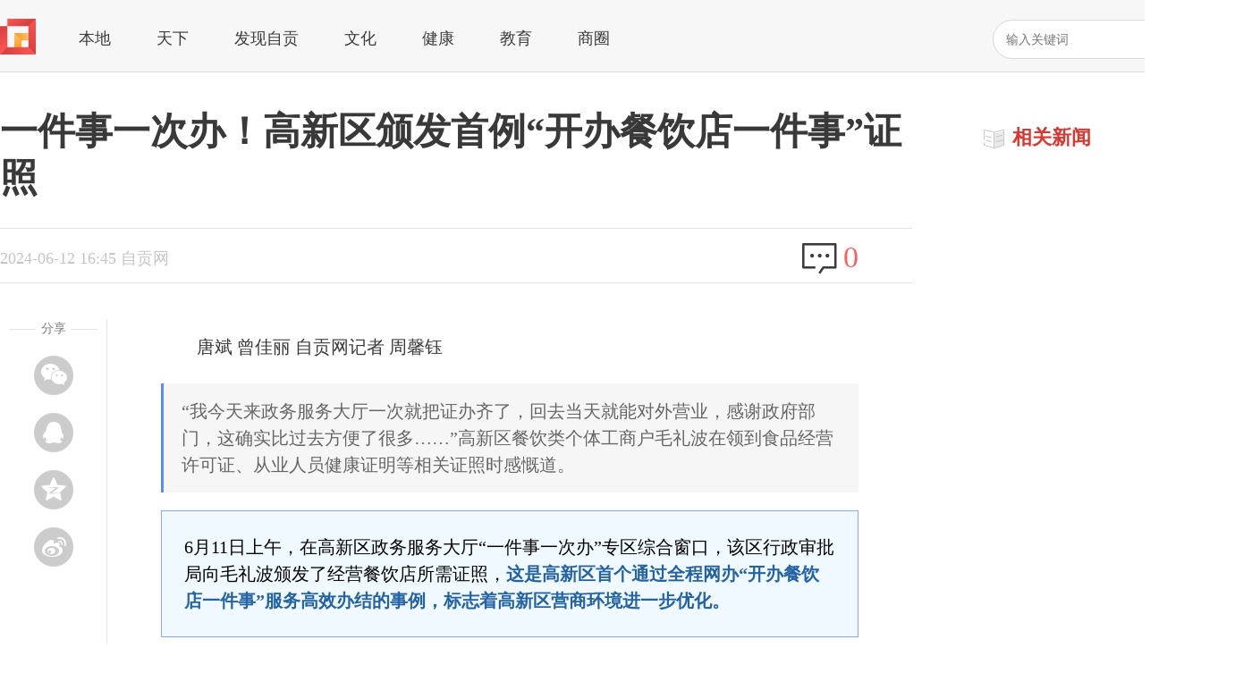

--- FILE ---
content_type: text/html; charset=UTF-8
request_url: https://www.zgm.cn/content/66696012729d3
body_size: 5215
content:
<!DOCTYPE html>
<html lang="zh-CN">
<head>
    <meta charset="utf-8" />
    <meta http-equiv="X-UA-Compatible" content="IE=edge,chrome=1" />
    <meta name="renderer" content="webkit" />
    <title>一件事一次办！高新区颁发首例“开办餐饮店一件事”证照 - 自贡网 - 在这里，读懂盐都</title>
    <meta name="keywords" content="">
    <meta name="description" content="">
    <link rel="shortcut icon" href="/statics/images/favicon.ico" type="image/x-icon"/>
    <link rel='stylesheet' type='text/css' href='//www.zgm.cn/statics/css/content.css' />
        <script src="//www.zgm.cn/statics/js/jquery.min.js"></script>

    
    <!-- 加载天融SDK插件 -->
    <script src="//www.zgm.cn/statics/js/tianrong-sdk-plugin.js"></script>
    
    <!-- 初始化天融SDK -->
    <script>
        // 配置信息
        var tianrongConfig = {
            sdkUrl: "https://dcdn.thecover.cn/tianrong/tianfu_cio_pro.js",
            autoTrack: true,
            appId: "",
            appId_encrypted: "HFQO",
            areaId: "",
            areaId_encrypted: "VgBTAg==",
            appName: "自贡网",
            accessToken: "",
            accessToken_encrypted: "A0opW1F1AV9+UHwsZ00vBShaKkB6XDADUnp/U3taFgcCcCkKHVcbfFlafid+bT5fD3wKekR/GHdJYQc0BmQNATJqDnVfewtBWGBuJ0ViVGIMUA5lA3sIWVhucT9wblVEK2oIX39mD1UBYwYvXFQxcgdpCAJdfDReB2BYIAFjCn4uaTt6WlQzGGZaUixWfSBCLVwzRgVnJWNGTxsvd3wecxBRKllifVVbZHhCEWdxCXhRaxA=",
            encryptionKey: "f3c332b6196e27f4",
            obfuscate: true        };
        
        // 初始化SDK
        TianrongSDK.init(tianrongConfig);
        
        function trackEvent(eventId, eventType, eventParam, callback) {
            TianrongSDK.trackEvent(eventId, eventType, eventParam, callback);
        }
    </script>

        <script src="//www.zgm.cn/statics/js/content.js"></script>        <script>
        var Countly = Countly || {};
        Countly.q = Countly.q || [];
        Countly.app_key = "578cbc2b06f755d6865d9a9d23869d18bac1d3d5";
        Countly.url = "https://log.zgm.cn:9191";
        Countly.q.push(['track_sessions']);
        Countly.q.push(['track_pageview']);
        Countly.q.push(['track_clicks']);
        Countly.q.push(['track_links']);
        (function() {
        var cly = document.createElement('script'); cly.type = 'text/javascript';
        cly.async = true;
        cly.src = 'https://log.zgm.cn:9191/sdk/web/countly.min.js';
        cly.onload = function(){Countly.init()};
        var s = document.getElementsByTagName('script')[0]; s.parentNode.insertBefore(cly, s);
        })();
    </script>
    <base href="//www.zgm.cn/" />
</head>
<body>
    <div class="header_bg">
        <div class="row"><a href="#" class="logo"><img src="statics/images/logo.png" alt="" /></a>
            <div class="submenu">
                                    <a href="/category/5b062eefd3f55">本地</a>
                                        <a href="/category/5b062f0b6b357">天下</a>
                                        <a href="/category/5b062f45737b9">发现自贡</a>
                                        <a href="/category/5b062fa134d9b">文化</a>
                                        <a href="/category/5b062ff015a13">健康</a>
                                        <a href="/category/5b062fbd7d4c4">教育</a>
                                        <a href="/category/5b0630084bf8c">商圈</a>
                                </div>
            <div class="search_bg">
                <input id="k" type="text" placeholder="输入关键词" value="">
                <a href="javascript:;" onclick="doSearch();">搜索</a>
            </div>
        </div>
    </div><style>section.notice-blue{background:#F6F6F6;border-left:3px solid #5B8CFF;position:relative;margin:1em 0;padding:0.8em 1em;color:#666}section.block-bordered-content-blue{padding:25px;background-color:rgb(240, 249, 255);border:1px solid #86A7F6;margin:15px auto 0}figure{text-align:center;max-width:100% !important}figure.image{margin:0 auto;padding-top:13px}</style>
<style>
    .content, .comment {
        width: 780px;
        margin-top: 40px;
        float: right;
        padding: 0 60px 0 0 !important;
        font-size: 20px;
    }
</style>
    <div class="row" style="margin-top: 40px;">
        <div class="sidebar_l">
            <h1>一件事一次办！高新区颁发首例“开办餐饮店一件事”证照</h1>
            <div class="status_bg">
                <div class="summary">2024-06-12 16:45 自贡网</div>
                <div class="comment"><span><a href="#"></a></span>
                    <p><a href="#">0</a></p>
                </div>
            </div>
            <div class="share">
                <h4>分享</h4>
                <a class="weixin" href="#"></a>
                <a class="qq" href="#"></a>
                <a class="qzone" href="#"></a>
                <a class="weibo" href="#" onclick="shareWeibo();"></a>
            </div>
            <div class="content">
                                                <p>唐斌 曾佳丽 自贡网记者 周馨钰</p>
<section class="notice-blue">“我今天来政务服务大厅一次就把证办齐了，回去当天就能对外营业，感谢政府部门，这确实比过去方便了很多……”高新区餐饮类个体工商户毛礼波在领到食品经营许可证、从业人员健康证明等相关证照时感慨道。</section><section class="block-bordered-content-blue">6月11日上午，在高新区政务服务大厅“一件事一次办”专区综合窗口，该区行政审批局向毛礼波颁发了经营餐饮店所需证照，<span style="color:#2463A3;"><strong>这是高新区首个通过全程网办“开办餐饮店一件事”服务高效办结的事例，标志着高新区营商环境进一步优化。</strong></span></section><figure class="image"><img src="https://files.zgm.cn/thumb/cd/1b/cd1b408649d8f66397067ba13f074a52.jpg" alt="08a1d0d03a4f3a0dd77ce3f9675543e.jpg" data-origin="https://files.zgm.cn/thumb/01/ed/01ed0a3b2c0278f0c21373f58a93e85a.jpg"></figure><p>据了解，按照国务院《关于进一步优化政务服务提升行政效能推动“高效办成一件事”的指导意见》决策部署和《四川省“开办餐饮店一件事”实施方案》文件要求，高新区高度重视，创造条件，认真完成线上“开办餐饮店一件事”相关审批事项配置，入驻线下“一件事一次办”服务专区，加强区级各部门相互协作和数据共享应用，大力推行“食品经营许可”关联事项集成服务。</p>
<p>通过部门协同、业务联动，该区真正实现线下“一窗受理、一次跑动、一次办结”，相较以往办理相关证件的时间和流程，审批时限由原来的48个工作日压减至13个工作日，审批材料也由原先的35项减少至17项，相关材料精简51.43%，办理环节压缩88.24%，跑动次数压减83.33%，极大地提高了审批效率。</p>
<figure class="image"><img src="https://files.zgm.cn/thumb/65/0b/650bdc34146d44732b5297925ec95084.png" alt="智能便捷的自贡高新区政务服务中心大厅.png" data-origin="https://files.zgm.cn/thumb/0b/4c/0b4ccc3ad62c4239d87d4d5d56b33712.png"></figure><p>记者了解到，今年以来，为深化行政审批制度“放管服”改革，加快政府职能转变，持续优化营商环境，高新区以办事群众“一门、一窗、一次”为目标，在高新区政务服务大厅设立“一件事一次办”服务专区，将“开办餐饮店一件事”涉及的审批服务事项纳入服务专区实现“一窗办理”，积极构建管理机构、实体大厅、网上平台“三位一体”的政务服务管理体系，切实解决办事群众反映强烈的办事多头跑、环节多、耗时长等突出问题。 </p>
<p>下一步，高新区将加大宣传引导力度，不断提升政务服务效能，切实让办事群众感受到“放管服”改革带来的便利，以精准高效的政务服务持续优化高新区营商环境。</p>
<p>（图片由高新区行政审批局提供）</p>                <p class="editor">编辑：周馨钰</p>
                                    <p class="editor">责任编辑：韩钰</p>
                                <p class="editor">编审：舒旭晖</p>            </div>
                    </div>
        <div class="sidebar_r">
            <div class="sidebar_hot">
                <div class="sidebar_hot_1"><span><img src="statics/images/icon_36.png" alt="" /></span>
                    <h2>相关新闻</h2>
                </div>
                <ul id="relative-list">
                                </ul>
            </div>
        </div>
    </div>
<script src="//www.zgm.cn/statics/js/v.js"></script>
<script>
// 关联稿件
var id = '66696012729d3';
var shareWeibo = function() {
    var url = "https://service.weibo.com/share/share.php";
    var params = [];
    params.push("appkey=2448800865");
    params.push("ralateUid=3173880547");
    params.push("url=" + window.location);
    params.push("title=%E4%B8%80%E4%BB%B6%E4%BA%8B%E4%B8%80%E6%AC%A1%E5%8A%9E%EF%BC%81%E9%AB%98%E6%96%B0%E5%8C%BA%E9%A2%81%E5%8F%91%E9%A6%96%E4%BE%8B%E2%80%9C%E5%BC%80%E5%8A%9E%E9%A4%90%E9%A5%AE%E5%BA%97%E4%B8%80%E4%BB%B6%E4%BA%8B%E2%80%9D%E8%AF%81%E7%85%A7");
    params.push("pic=https://files.zgm.cn/thumb/75/1c/751c4caa375502fe4e29cdb33f8ec735.jpeg");
    window.open(url + "?" + params.join('&'));
}
Countly.q.push(['add_event',{
    key:"showContent",
    segmentation:{
        "type": "web",
        "content_id": id,
    }
}]);

// load埋点
try {
    trackEvent(2, 'load', {  
        title: '一件事一次办！高新区颁发首例“开办餐饮店一件事”证照',
        sourceType: 4,
        sourceId: id, 
    });
} catch (error) {
    console.log('trackEvent执行稿件页面加载埋点失败:', error);
}
</script>
    <div class="footer">
        <div class="row" style="margin-top: 120px;">
            <div class="foot_l">
                <p>Copyright © 2006-2024 WWW.ZGM.CN 自贡网 All Rights Reserved. 自贡日报社 主办</p>
                <p>地址：四川省自贡市汇川路1240号自贡报业大楼 电话：0813-8220769 8220773 邮箱：webmaster@zgm.cn</p>
                <p>互联网新闻信息服务许可证编号：51120190016 <a href="https://beian.miit.gov.cn">蜀ICP备11013724号</a> <a href="http://www.beian.gov.cn/portal/registerSystemInfo?recordcode=51030002000105">川公网安备51030002000105号</a></p>
                <p>信息网络传播视听节目许可证编号：1-23-3-2-0008</p>
                <p>涉本网站网络内容从业人员违法违规行为举报电话：0813-8220769 <a href="https://www.zgm.cn/content/614ae96995e7f">网络内容从业人员违法违规行为举报</a></p>
                <p>涉未成年人投诉举报电话：0813-8220770 电子邮箱：wcn@zgm.cn | <a href="https://www.zgm.cn/content/6278a82513598">涉互联网算法推荐专项举报渠道</a></p>
                <p>中国互联网举报中心举报电话: 12377 | 涉本网站违法和不良信息举报电话：0813-8220770 | <a href="https://www.12377.cn/jbxzxq/sql_web.html?spm=zm5161-001.0.0.1.HSVQBX">涉企举报专区</a></p>
                <p>食品安全投诉举报电话：0813-2988060 电子邮箱：zgsscjgjyjk@163.com</p>
            </div>
            <div class="foot_r"><a href="#"><img src="statics/images/icon_24.png" alt="" /></a><a href="https://www.12377.cn/" target="_blank"><img src="statics/images/icon_25.png" alt="" /></a><a href="https://www.zgm.cn/content/635a00fd14e77" target="_blank"><img src="statics/images/icon_41.png" alt="" /></a><a href="https://www.12377.cn/node_548446.htm" target="_blank"><img src="statics/images/icon_26.png" alt="" /></a>
            </div>
        </div>
    </div>
</body>
</html>

--- FILE ---
content_type: text/html; charset=UTF-8
request_url: https://www.zgm.cn/content/relative
body_size: 4
content:
{"success":true,"message":""}

--- FILE ---
content_type: text/html; charset=UTF-8
request_url: https://ipv4_ct.itdog.cn/?_t=1768984731775&=undefined
body_size: 0
content:
{"type":"success","version":"IPv4","ip":"18.217.91.200","address":"\u7f8e\u56fd\/\u90fd\u67cf\u6797\/amazon.com"}

--- FILE ---
content_type: application/javascript
request_url: https://www.zgm.cn/statics/js/content.js
body_size: 899
content:
var fixedTop;

$(function () {
    $(window).scroll(scroll);
    if ($('.sidebar_hot').length > 0) {
        fixedTop = $('.sidebar_hot').offset().top;
        var scrollTop = $(this).scrollTop();
        var scrollHeight = $(document).height();
        var windowHeight = $(this).height();
    }
    $('#k').bind('keydown', function (event) {
        var event = window.event || arguments.callee.caller.arguments[0];
        if (event.keyCode == 13) doSearch();
    });

    var footerPosition = function () {
        $('.footer .row').removeClass('fixed-bottom');
        var contentHeight = document.body.scrollHeight, //网页正文全文高度
            winHeight = window.innerHeight; //可视窗口高度，不包括浏览器顶部工具栏
        if (!(contentHeight > winHeight)) {
            //当网页正文高度小于可视窗口高度时，为footer添加类fixed-bottom
            $('.footer .row').addClass('fixed-bottom');
        } else {
            $('.footer .row').removeClass('fixed-bottom');
        }
    };
    footerPosition();
    $(window).resize(footerPosition);

    if (typeof id !== 'undefined' && id) {
        $.post('content/relative', {
            'id': id
        }, function(res) {
            if (res.success == true && Array.isArray(res.data) && res.data.length > 0) {
                var html = [];
                var j = 1;
                for (var i in res.data) {
                    if (res.data[i].id == id || j > 10) continue;
                    html.push('<li>');
                    html.push('<p><a href="content/', res.data[i].id,'" title="',res.data[i].title,'">',res.data[i].title,'</a></p>');
                    html.push('</li>');
                    j++;
                }
                $('#relative-list').html(html.join(''));
            }
        }, 'json');
    }
});

var scroll = function () {
    var scrollTop = $(this).scrollTop();
    var scrollHeight = $(document).height();
    var windowHeight = $(this).height();

    if (scrollTop >= fixedTop) {
        $('.sidebar_hot').css('position', 'fixed').css('top', 0);
    } else {
        $('.sidebar_hot').css('position', 'static');
    }
};

var doSearch = function () {
    var k = $('#k').val();
    if (k != '') {
        location.href = '/search?k=' + encodeURIComponent(k);
    }
};

